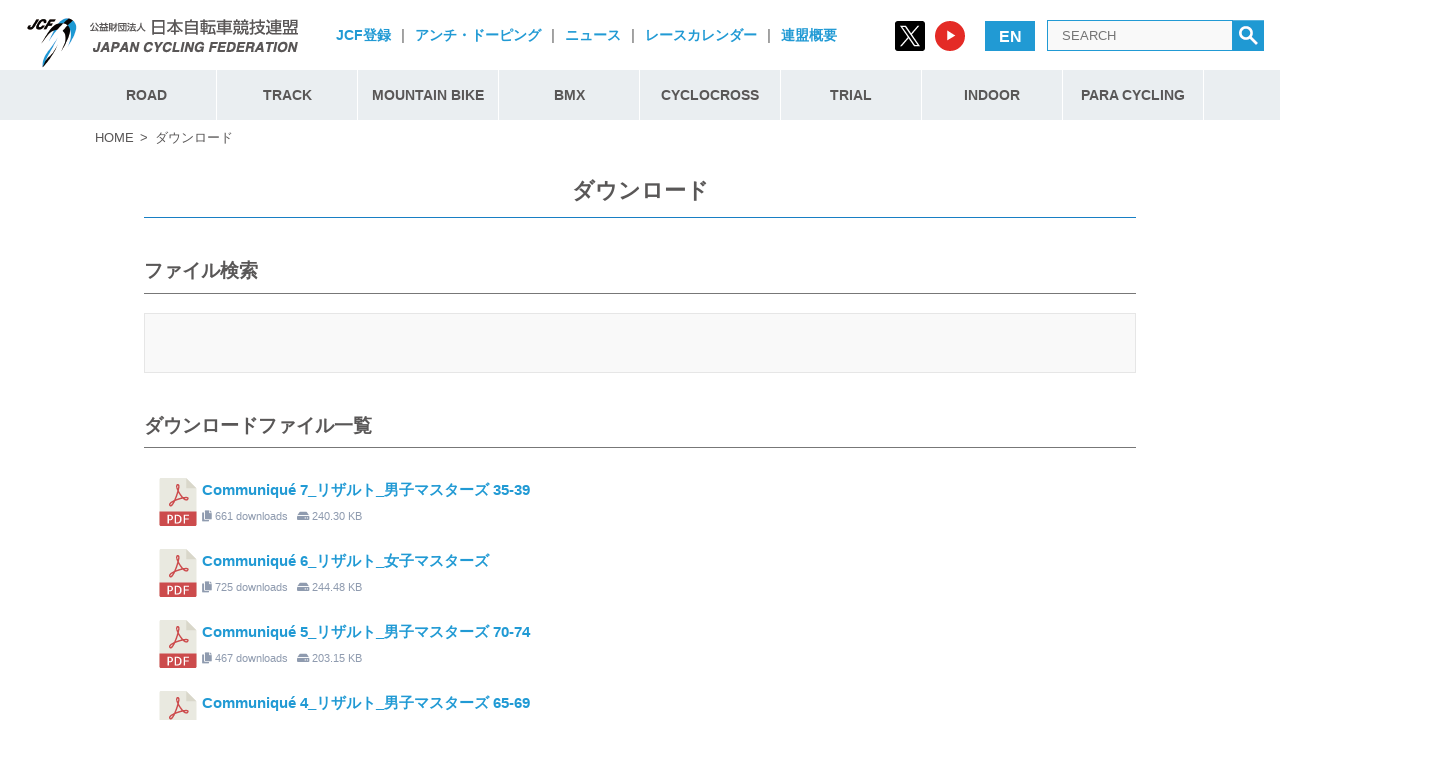

--- FILE ---
content_type: text/html; charset=UTF-8
request_url: https://jcf.or.jp/downloads-2/?did=2846&&cp=3
body_size: 71110
content:
<!DOCTYPE html>
<html lang="ja" dir="ltr">
<head prefix="og: http://ogp.me/ns# fb: http://ogp.me/ns/fb#">
<!--meta-->
<meta http-equiv="X-UA-Compatible" content="IE=edge">
<meta http-equiv="Content-Type" content="text/html; charset=UTF-8">
<meta http-equiv="Content-Style-Type" content="text/css">
<meta name="viewport" content="width=device-width, initial-scale=1.0, minimum-scale=1.0, maximum-scale=1.0, user-scalable=no">
<!-- ここからOGP -->
<meta property="og:type" content="blog">
<meta name="twitter:card" content="summary_large_image">
<meta name="twitter:site" content="@JCF_cycling">
<meta name="twitter:description" content="公益財団法人日本自転車競技連盟（JCF）公式サイト。自転車競技のニュース・大会日程・結果およびイベント情報など最新情報が満載。自転車競技の普及・育成に関する取り組みに関する情報を発信しています。">

<meta property="og:description" content="JAPAN CYCLING FEDERATION">
<meta property="og:title" content="日本自転車競技連盟 WEB SITE">
<meta property="og:url" content="https://jcf.or.jp">
<meta property="og:image" content="https://jcf.or.jp/wp2012/wp-content/uploads/2020/09/jcf_ogp.png">
<meta property="og:site_name" content="日本自転車競技連盟 WEB SITE">
<!-- <meta property="fb:admins" content="管理者ID">
<meta property="fb:app_id" content="アプリID"> -->
<!-- ここまでOGP -->
<!-- <link rel="shortcut icon" href="https://jcf.or.jp/wp2012/wp-content/themes/jcf2018/img/favicon.png"> -->
<!-- <link rel="apple-touch-icon" href="https://jcf.or.jp/wp2012/wp-content/themes/jcf2018/img/mobile.png"> -->
<!--css-->
<link href="https://fonts.googleapis.com/css?family=Libre+Baskerville" rel="stylesheet">
<script src="https://ajax.googleapis.com/ajax/libs/jquery/3.3.1/jquery.min.js"></script>
<link rel="stylesheet" href="https://fonts.googleapis.com/css?family=Montserrat:700">
<link rel="stylesheet" href="https://jcf.or.jp/wp2012/wp-content/themes/jcf2018/css/reset.css?0614">
<link rel="stylesheet" href="https://jcf.or.jp/wp2012/wp-content/themes/jcf2018/css/common.css?0614">
<link rel="stylesheet" href="https://jcf.or.jp/wp2012/wp-content/themes/jcf2018/css/main.css?date=20240710">
<link rel="stylesheet" href="https://use.fontawesome.com/releases/v5.0.8/css/solid.css" integrity="sha384-v2Tw72dyUXeU3y4aM2Y0tBJQkGfplr39mxZqlTBDUZAb9BGoC40+rdFCG0m10lXk" crossorigin="anonymous">
<link rel="stylesheet" href="https://use.fontawesome.com/releases/v5.0.8/css/fontawesome.css" integrity="sha384-q3jl8XQu1OpdLgGFvNRnPdj5VIlCvgsDQTQB6owSOHWlAurxul7f+JpUOVdAiJ5P" crossorigin="anonymous">


<link rel="stylesheet" href="https://jcf.or.jp/wp2012/wp-content/themes/jcf2018/css/animation.css?0829">

<link rel="stylesheet" href="https://jcf.or.jp/wp2012/wp-content/themes/jcf2018/css/content.css?072401">



<script>
var lng = 0

function changeLneBtn(){
  if(lng == 0){
    $(".lng-en").hide()
    $(".lng-jp").show()
    lng = 1
  }else{
    $(".lng-en").show()
    $(".lng-jp").hide()
    lng = 0
  }
}


  $(function() {
    var r = document.cookie.split(';');
    var google_t = null
    r.forEach(function(value) {

        //cookie名と値に分ける
        var content = value.split('=');
        if(content[0] == " googtrans"){
          google_t = content[1]
          lng = 1
        }
    })


    if(google_t){
        $(".lng-jp").show()
    }else{
        $(".lng-en").show()
    }


    $(".nav-main ul li.mainnav_item").mouseover(function(){
        $(this).addClass("visible")
    });
    $(".nav-main ul li.mainnav_item").mouseout(function(){
        $(this).removeClass("visible")
    });

    $(".header_menu-trigger").click(function(){
      $(this).toggleClass("is-open");
      $(".header_mob-nav").toggleClass("is-open");
    });

  })
</script>


<title>ダウンロード | 日本自転車競技連盟 WEB SITE</title>

	<style type="text/css">
		#fancybox-close{right:-15px;top:-15px}
		div#fancybox-content{border-color:#FFFFFF}
		div#fancybox-title{background-color:#FFFFFF}
		div#fancybox-outer{background-color:#FFFFFF}
		div#fancybox-title-inside{color:#333333}
	</style>

	
<!-- All in One SEO Pack 2.5 by Michael Torbert of Semper Fi Web Design[3654,3661] -->
<meta name="description"  content="ファイル検索 ダウンロードファイル一覧" />

<link rel="canonical" href="https://jcf.or.jp/downloads-2/" />
<!-- /all in one seo pack -->
<link rel='dns-prefetch' href='//translate.google.com' />
<link rel='dns-prefetch' href='//s7.addthis.com' />
<link rel='dns-prefetch' href='//s.w.org' />
<link rel='stylesheet' id='contact-form-7-css'  href='https://jcf.or.jp/wp2012/wp-content/plugins/contact-form-7/includes/css/styles.css' type='text/css' media='all' />
<link rel='stylesheet' id='wpdm-font-awesome-css'  href='https://jcf.or.jp/wp2012/wp-content/plugins/download-manager/assets/fontawesome/css/all.css' type='text/css' media='all' />
<link rel='stylesheet' id='wpdm-front-css'  href='https://jcf.or.jp/wp2012/wp-content/plugins/download-manager/assets/css/front.css' type='text/css' media='all' />
<link rel='stylesheet' id='fancybox-css'  href='https://jcf.or.jp/wp2012/wp-content/plugins/fancybox-for-wordpress/fancybox/fancybox.css' type='text/css' media='all' />
<link rel='stylesheet' id='google-language-translator-css'  href='https://jcf.or.jp/wp2012/wp-content/plugins/google-language-translator/css/style.css' type='text/css' media='' />
<link rel='stylesheet' id='wpsm_team_b-font-awesome-front-css'  href='https://jcf.or.jp/wp2012/wp-content/plugins/team-builder-pro/assets/css/font-awesome/css/font-awesome.css' type='text/css' media='all' />
<link rel='stylesheet' id='wpsm_team_pro-font-awesome-front-css'  href='https://jcf.or.jp/wp2012/wp-content/plugins/team-builder-pro/assets/css/font-awesome/css/font-awesome.css' type='text/css' media='all' />
<link rel='stylesheet' id='wpsm_team_pro_carousel-theme-css-css'  href='https://jcf.or.jp/wp2012/wp-content/plugins/team-builder-pro/assets/css/owl.theme.default.css' type='text/css' media='all' />
<link rel='stylesheet' id='wpsm_team_pro_isotope-css-css'  href='https://jcf.or.jp/wp2012/wp-content/plugins/team-builder-pro/assets/css/isotope-style.css' type='text/css' media='all' />
<link rel='stylesheet' id='wp-pagenavi-css'  href='https://jcf.or.jp/wp2012/wp-content/plugins/wp-pagenavi/pagenavi-css.css' type='text/css' media='all' />
<link rel='stylesheet' id='dflip-icons-style-css'  href='https://jcf.or.jp/wp2012/wp-content/plugins/dflip/assets/css/themify-icons.min.css' type='text/css' media='all' />
<link rel='stylesheet' id='dflip-style-css'  href='https://jcf.or.jp/wp2012/wp-content/plugins/dflip/assets/css/dflip.min.css' type='text/css' media='all' />
<link rel='stylesheet' id='tablepress-default-css'  href='https://jcf.or.jp/wp2012/wp-content/plugins/tablepress/css/default.min.css' type='text/css' media='all' />
<link rel='stylesheet' id='addthis_all_pages-css'  href='https://jcf.or.jp/wp2012/wp-content/plugins/addthis/frontend/build/addthis_wordpress_public.min.css' type='text/css' media='all' />
<link rel='stylesheet' id='wp_dlmp_styles-css'  href='https://jcf.or.jp/wp2012/wp-content/plugins/download-monitor/page-addon/styles.css' type='text/css' media='all' />
<script type='text/javascript'>
/* <![CDATA[ */
var wpdm_url = {"home":"https:\/\/jcf.or.jp\/","site":"https:\/\/jcf.or.jp\/wp2012\/","ajax":"https:\/\/jcf.or.jp\/wp2012\/wp-admin\/admin-ajax.php"};
var wpdm_asset = {"spinner":"<i class=\"fas fa-sun fa-spin\"><\/i>"};
/* ]]> */
</script>
<script type='text/javascript' src='https://jcf.or.jp/wp2012/wp-includes/js/jquery/jquery.js'></script>
<script type='text/javascript' src='https://jcf.or.jp/wp2012/wp-includes/js/jquery/jquery-migrate.min.js'></script>
<script type='text/javascript'>
/* <![CDATA[ */
var aurora_heatmap_reporter = {"ajax_url":"https:\/\/jcf.or.jp\/wp2012\/wp-admin\/admin-ajax.php","action":"aurora_heatmap","access":"pc","interval":"10","stacks":"10","reports":"click_pc,click_mobile","debug":"0"};
/* ]]> */
</script>
<script type='text/javascript' src='https://jcf.or.jp/wp2012/wp-content/plugins/aurora-heatmap/js/reporter.js'></script>
<script type='text/javascript' src='https://jcf.or.jp/wp2012/wp-content/plugins/download-manager/assets/js/front.js'></script>
<script type='text/javascript' src='https://jcf.or.jp/wp2012/wp-content/plugins/download-manager/assets/js/chosen.jquery.min.js'></script>
<script type='text/javascript' src='https://jcf.or.jp/wp2012/wp-content/plugins/fancybox-for-wordpress/fancybox/jquery.fancybox.js'></script>
<script type='text/javascript' src='https://jcf.or.jp/wp2012/wp-content/plugins/flowpaper-lite-pdf-flipbook/assets/lity/lity.min.js'></script>
<script type='text/javascript' src='https://jcf.or.jp/wp2012/wp-content/plugins/team-builder-pro/assets/js/owl.carousel.min.js'></script>
<script type='text/javascript' src='https://jcf.or.jp/wp2012/wp-content/plugins/team-builder-pro/assets/js/jquery.isotope.js'></script>
<script type='text/javascript' src='https://jcf.or.jp/wp2012/wp-content/plugins/team-builder-pro/assets/js/jquery.mCustomScrollbar.min.js'></script>
<script type='text/javascript' src='https://jcf.or.jp/wp2012/wp-content/plugins/team-builder-pro/assets/js/jquery.gridder.js'></script>
<link rel='https://api.w.org/' href='https://jcf.or.jp/wp-json/' />
<link rel="alternate" type="application/json+oembed" href="https://jcf.or.jp/wp-json/oembed/1.0/embed?url=https%3A%2F%2Fjcf.or.jp%2Fdownloads-2%2F" />
<link rel="alternate" type="text/xml+oembed" href="https://jcf.or.jp/wp-json/oembed/1.0/embed?url=https%3A%2F%2Fjcf.or.jp%2Fdownloads-2%2F&#038;format=xml" />

        <script>
            var wpdm_site_url = 'https://jcf.or.jp/wp2012/';
            var wpdm_home_url = 'https://jcf.or.jp/';
            var ajax_url = 'https://jcf.or.jp/wp2012/wp-admin/admin-ajax.php';
            var wpdm_ajax_url = 'https://jcf.or.jp/wp2012/wp-admin/admin-ajax.php';
            var wpdm_ajax_popup = '0';
        </script>
        <style>
            .wpdm-download-link.btn.btn-primary.{
                border-radius: 4px;
            }
        </style>


        	<style type='text/css'>
	.download-info .download-button {
		background-image: url(https://jcf.or.jp/wp2012/wp-content/plugins/download-monitor/page-addon/downloadbutton.gif);
	}
	.download-info .more-button {
		background-image: url(https://jcf.or.jp/wp2012/wp-content/plugins/download-monitor/page-addon/morebutton.gif);
	}
	</style>

<!-- Fancybox for WordPress -->
<script type="text/javascript">
jQuery(function(){

jQuery.fn.getTitle = function() { // Copy the title of every IMG tag and add it to its parent A so that fancybox can show titles
	var arr = jQuery("a.fancybox");
	jQuery.each(arr, function() {
		var title = jQuery(this).children("img").attr("title");
		jQuery(this).attr('title',title);
	})
}

// Supported file extensions
var thumbnails = jQuery("a:has(img)").not(".nolightbox").filter( function() { return /\.(jpe?g|png|gif|bmp)$/i.test(jQuery(this).attr('href')) });

thumbnails.addClass("fancybox").getTitle();
jQuery("a.fancybox").fancybox({
	'cyclic': false,
	'autoScale': true,
	'padding': 10,
	'opacity': true,
	'speedIn': 500,
	'speedOut': 500,
	'changeSpeed': 300,
	'overlayShow': true,
	'overlayOpacity': "0.3",
	'overlayColor': "#666666",
	'titleShow': true,
	'titlePosition': 'inside',
	'enableEscapeButton': true,
	'showCloseButton': true,
	'showNavArrows': true,
	'hideOnOverlayClick': true,
	'hideOnContentClick': false,
	'width': 560,
	'height': 340,
	'transitionIn': "fade",
	'transitionOut': "fade",
	'centerOnScroll': true
});


})
</script>
<!-- END Fancybox for WordPress -->
<style type="text/css">p.hello { font-size:12px; color:darkgray; }#google_language_translator, #flags { text-align:left; }#google_language_translator { clear:both; }#flags { width:165px; }#flags a { display:inline-block; margin-right:2px; }#google_language_translator a {display: none !important; }.goog-te-gadget {color:transparent !important;}.goog-te-gadget { font-size:0px !important; }.goog-branding { display:none; }.goog-tooltip {display: none !important;}.goog-tooltip:hover {display: none !important;}.goog-text-highlight {background-color: transparent !important; border: none !important; box-shadow: none !important;}#google_language_translator { display:none; }#google_language_translator select.goog-te-combo { color:#32373c; }.goog-te-banner-frame{visibility:hidden !important;}body { top:0px !important;}#glt-translate-trigger { left:20px; right:auto; }#glt-translate-trigger > span { color:#ffffff; }#glt-translate-trigger { background:#f89406; }.goog-te-gadget .goog-te-combo { width:100%; }</style>      <!-- WP bannerize Custom CSS -->
      <style type="text/css">
				</style>
      <!-- WP bannerize Custom CSS -->
    <style type="text/css">
  #wpadminbar {
    top: auto !important;
    bottom: 0;
  }
  </style><script data-cfasync="false"> var dFlipLocation = "https://jcf.or.jp/wp2012/wp-content/plugins/dflip/assets/"; var dFlipWPGlobal = {"text":{"toggleSound":"Turn on\/off Sound","toggleThumbnails":"Toggle Thumbnails","toggleOutline":"Toggle Outline\/Bookmark","previousPage":"Previous Page","nextPage":"Next Page","toggleFullscreen":"Toggle Fullscreen","zoomIn":"Zoom In","zoomOut":"Zoom Out","toggleHelp":"Toggle Help","singlePageMode":"Single Page Mode","doublePageMode":"Double Page Mode","downloadPDFFile":"Download PDF File","gotoFirstPage":"Goto First Page","gotoLastPage":"Goto Last Page","share":"Share","mailSubject":"I wanted you to see this FlipBook","mailBody":"Check out this site {{url}}","loading":"Loading"},"moreControls":"download,pageMode,startPage,endPage","hideControls":"","scrollWheel":"true","backgroundColor":"#777","backgroundImage":"","height":"100%","paddingLeft":"20","paddingRight":"20","controlsPosition":"bottom","duration":"500","soundEnable":"false","enableDownload":"true","enableAnalytics":"true","webgl":"false","hard":"cover","maxTextureSize":"1800","rangeChunkSize":"524288","zoomRatio":"1.5","stiffness":"3","pageMode":"0","singlePageMode":"0","pageSize":"0","autoPlay":"false","autoPlayDuration":"5000","autoPlayStart":"false","linkTarget":"2","sharePrefix":"flipbook-"};</script><style>.simplemap img{max-width:none !important;padding:0 !important;margin:0 !important;}.staticmap,.staticmap img{max-width:100% !important;height:auto !important;}.simplemap .simplemap-content{display:none;}</style>
<script>var google_map_api_key = "AIzaSyAL4ePEKQTIc9Bscxa_wGO_ryPJufYwIeE";</script>            <style>
                                @import url('https://fonts.googleapis.com/css?family=Rubik:400,500');
                


                .w3eden .fetfont,
                .w3eden .btn,
                .w3eden .btn.wpdm-front h3.title,
                .w3eden .wpdm-social-lock-box .IN-widget a span:last-child,
                .w3eden #xfilelist .panel-heading,
                .w3eden .wpdm-frontend-tabs a,
                .w3eden .alert:before,
                .w3eden .panel .panel-heading,
                .w3eden .discount-msg,
                .w3eden .panel.dashboard-panel h3,
                .w3eden #wpdm-dashboard-sidebar .list-group-item,
                .w3eden #package-description .wp-switch-editor,
                .w3eden .w3eden.author-dashbboard .nav.nav-tabs li a,
                .w3eden .wpdm_cart thead th,
                .w3eden #csp .list-group-item,
                .w3eden .modal-title {
                    font-family: Rubik, -apple-system, BlinkMacSystemFont, "Segoe UI", Roboto, Helvetica, Arial, sans-serif, "Apple Color Emoji", "Segoe UI Emoji", "Segoe UI Symbol";
                    text-transform: uppercase;
                    font-weight: 500;
                }
                .w3eden #csp .list-group-item{
                    text-transform: unset;
                }
            </style>
                    <style>

            :root{
                --color-primary: #4a8eff;
                --color-primary-rgb: 74, 142, 255;
                --color-primary-hover: #4a8eff;
                --color-primary-active: #4a8eff;
                --color-secondary: #6c757d;
                --color-secondary-rgb: 108, 117, 125;
                --color-secondary-hover: #6c757d;
                --color-secondary-active: #6c757d;
                --color-success: #18ce0f;
                --color-success-rgb: 24, 206, 15;
                --color-success-hover: #18ce0f;
                --color-success-active: #18ce0f;
                --color-info: #2CA8FF;
                --color-info-rgb: 44, 168, 255;
                --color-info-hover: #2CA8FF;
                --color-info-active: #2CA8FF;
                --color-warning: #FFB236;
                --color-warning-rgb: 255, 178, 54;
                --color-warning-hover: #FFB236;
                --color-warning-active: #FFB236;
                --color-danger: #ff5062;
                --color-danger-rgb: 255, 80, 98;
                --color-danger-hover: #ff5062;
                --color-danger-active: #ff5062;
                --color-green: #30b570;
                --color-blue: #0073ff;
                --color-purple: #8557D3;
                --color-red: #ff5062;
                --color-muted: rgba(69, 89, 122, 0.6);
                --wpdm-font: Rubik, -apple-system, BlinkMacSystemFont, "Segoe UI", Roboto, Helvetica, Arial, sans-serif, "Apple Color Emoji", "Segoe UI Emoji", "Segoe UI Symbol";
            }
            .wpdm-download-link.btn.btn-primary{
                border-radius: 4px;
            }


        </style>
        </head>
<body ontouchstart="">


  <div class="wrap">


    <header class="header">
      <div class="header-wrap">
        <div class="logo-box">
          <a href="/"><img src="https://jcf.or.jp/wp2012/wp-content/themes/jcf2018/img/common/logo.png" alt="日本自転車競技連盟"/></a>
        </div>

        <div class="sub-menu-box">
          <div class="sub-menu"><a href="https://jcf.or.jp/official/registration/">JCF登録</a></div>
          <div class="sub-menu"><span>|</span></div>
          <div class="sub-menu"><a href="/jcf-action/anti-doping/">アンチ・ドーピング</a></div>
          <div class="sub-menu"><span>|</span></div>
          <div class="sub-menu"><a href="/news/">ニュース</a></div>
          <div class="sub-menu"><span>|</span></div>          
          <div class="sub-menu"><a href="/event/">レースカレンダー</a></div>
          <div class="sub-menu"><span>|</span></div>          
          <div class="sub-menu"><a href="/digest/">連盟概要</a></div>
        </div>



        <div id="search-box">
          <form action="https://jcf.or.jp" method="get" id="search" class="is-pc">
              <ul class="sns-links">
                <li>
                  <a rel="noopener" href="https://twitter.com/JCF_cycling" target="_blank">
                    <img src="https://jcf.or.jp/wp2012/wp-content/themes/jcf2018/img/icon/icon_x.svg" alt="twitter">
                  </a>
                </li>
                <li>
                  <a rel="noopener" href="https://www.youtube.com/@JCF_cycling" target="_blank">
                    <img src="https://jcf.or.jp/wp2012/wp-content/themes/jcf2018/img/icon/icon_youtube.svg" alt="youtube">
                  </a>
                </li>
              </ul>
            <div title="Japanese" class="lng lng-en" id="flags-en" onclick="changeLneBtn()"><a class="notranslate flag en English" data-lang="English">EN</a></div>
            <div title="Japanese" class="lng lng-jp" id=":1.restore" onclick="changeLneBtn()"><a class="notranslate flag ja Japanese" data-lang="Japanese">JP</a></div>
            <div class="search">
              <input type="text" placeholder="SEARCH" name="s" value="" />
              <a href="javascript:void()" onClick="$('#search').submit()"><img src="https://jcf.or.jp/wp2012/wp-content/themes/jcf2018/img/common/search.png"></a>
            </div>


    			</form>
        </div>
        <div class="header_menu-trigger is-mob">
          <span></span>
          <span></span>
          <span></span>
        </div>
      </div>
    </header>
    <nav class="is-pc">
      <div class="nav-wrap is-pc">

      <div class="nav-main">
        <ul >
          <li val="road" id="menu-road" class="mainnav_item">
            <a href="/road/index">ROAD</a>
            <div class="nav-sub" val="road"  id="submenu-road">
              <ul >
                <li><a href="/road/news">NEWS</a></li>
                <li><a href="/road/event">CALENDAR</a></li>
                <li><a href="/road/player">強化指定選手</a></li>
                <li><a href="/road/rule">競技規則一覧</a></li>
              </ul>
            </div>
          <li val="track" id="menu-track" class="mainnav_item">
            <a href="/track/index">TRACK</a>
            <div class="nav-sub " val="track" id="submenu-track">
              <ul >
                <li><a href="/track/news">NEWS</a></li>
                <li><a href="/track/event">CALENDAR</a></li>
                <li><a href="/track/player">強化指定選手</a></li>
                <li><a href="/track/rule">競技規則一覧</a></li>
                <li><a href="/track/record">日本記録・世界記録</a></li>
              </ul>
            </div>
          </li>
          <li val="mb" id="menu-mtb"  class="mainnav_item">
            <a href="/mtb/index">MOUNTAIN BIKE</a>
            <div class="nav-sub mtb" val="mtb" id="submenu-mtb">
              <ul >
                <li><a href="/mtb/news">NEWS</a></li>
                <li><a href="/mtb/event">CALENDAR</a></li>
                <li><a href="/mtb/player">強化指定選手</a></li>
                <li><a href="/mtb/rule">競技規則一覧</a></li>
              </ul>
            </div>
          </li>

          <li val="bmx" id="menu-bmx"  class="mainnav_item">
            <a href="/bmx/index">BMX</a>
            <div class="nav-sub bmx" val="bmx" id="submenu-bmx">
              <ul >
                <li><a href="/bmx/news">NEWS</a></li>
                <li><a href="/bmx/event">CALENDAR</a></li>
                <li><a href="/bmx/player">強化指定選手</a></li>
                <li><a href="/bmx/rule">競技規則一覧</a></li>
              </ul>
            </div>
          </li>
          <li val="cyclocross" id="menu-cyclocross"  class="mainnav_item">
            <a href="/cyclocross/index">CYCLOCROSS</a>
            <div class="nav-sub "  val="cyclocross" id="submenu-cyclocross">
              <ul >
                <li><a href="/cyclocross/news">NEWS</a></li>
                <li><a href="/cyclocross/event">CALENDAR</a></li>
                <li><a href="/cyclocross/player">強化指定選手</a></li>
                <li><a href="/cyclocross/rule">競技規則一覧</a></li>
              </ul>
            </div>
          </li>
          <li val="trial" id="menu-trial" class="mainnav_item">
            <a href="/trial/index">TRIAL</a>
            <div class="nav-sub trial" val="trial"  id="submenu-trial">
              <ul >
                <li><a href="/trial/news">NEWS</a></li>
                <li><a href="/trial/event">CALENDAR</a></li>
                <li><a href="/trial/player">強化指定選手</a></li>
                <li><a href="/trial/rule">競技規則一覧</a></li>
              </ul>
            </div>
          </li>
          <li val="indoor" id="menu-indoor" class="mainnav_item">
            <a href="/indoor/index">INDOOR</a>
            <div class="nav-sub indoor" val="indoor" id="submenu-indoor">
              <ul >
                <li><a href="/indoor/news">NEWS</a></li>
                <li><a href="/indoor/event">CALENDAR</a></li>
                <li><a href="/indoor/player">強化指定選手</a></li>
                <li><a href="/indoor/rule">競技規則一覧</a></li>
              </ul>
            </div>
          </li>
          <li val="para" id="menu-para" class="mainnav_item">
            <a href="/para/index">PARA CYCLING</a>
            <div class="nav-sub para" val="para"  id="submenu-para">
              <ul >
                <li><a href="/para/news">NEWS</a></li>
                <li><a href="/para/event">CALENDAR</a></li>
                <li><a href="/para/player">強化指定選手</a></li>
                <li><a href="/para/rule">競技規則一覧</a></li>
              </ul>
            </div>
          </li>
          <!--
          <li val="jcf"><a href="road/">JCF</a>
            <div class="nav-sub jcf " id="submenu-jcf">
              <ul >
                <li><a href="/jcf-action">連盟の取り組み</a></li>
                <li><a href="/official">公認</a></li>
                <li><a href="/digest">連盟概要</a></li>
              </ul>
            </div>
          </li>-->

        </ul>
      </div>

    </div>
    </nav>
    <ul class="header_mob-nav is-mob">
          <li val="road" id="menu-road" class="mainnav_item">
            <a class="accordion-trigger">ROAD</a>
            <div class="nav-sub" val="road"  id="submenu-road">
              <ul >
                <li><a href="/road/index/">トップ</a></li>
                <li><a href="/road/news">NEWS</a></li>
                <li><a href="/road/event">CALENDAR</a></li>
                <li><a href="/road/player">強化指定選手</a></li>
                <li><a href="/road/rule">競技規則一覧</a></li>
              </ul>
            </div>
          <li val="track" id="menu-track" class="mainnav_item">
            <a class="accordion-trigger">TRACK</a>
            <div class="nav-sub " val="track" id="submenu-track">
              <ul >
                <li><a href="/track/index/">トップ</a></li>
                <li><a href="/track/news">NEWS</a></li>
                <li><a href="/track/event">CALENDAR</a></li>
                <li><a href="/track/player">強化指定選手</a></li>
                <li><a href="/track/rule">競技規則一覧</a></li>
                <li><a href="/track/record">日本記録・世界記録</a></li>
              </ul>
            </div>
          </li>
          <li val="mb" id="menu-mtb"  class="mainnav_item">
            <a class="accordion-trigger">MOUNTAIN BIKE</a>
            <div class="nav-sub mtb" val="mtb" id="submenu-mtb">
              <ul >
                <li><a href="/mtb/index/">トップ</a></li>
                <li><a href="/mtb/news">NEWS</a></li>
                <li><a href="/mtb/event">CALENDAR</a></li>
                <li><a href="/mtb/player">強化指定選手</a></li>
                <li><a href="/mtb/rule">競技規則一覧</a></li>
              </ul>
            </div>
          </li>

          <li val="bmx" id="menu-bmx"  class="mainnav_item">
            <a class="accordion-trigger">BMX</a>
            <div class="nav-sub bmx" val="bmx" id="submenu-bmx">
              <ul >
                <li><a href="/bmx/index/">トップ</a></li>
                <li><a href="/bmx/news">NEWS</a></li>
                <li><a href="/bmx/event">CALENDAR</a></li>
                <li><a href="/bmx/player">強化指定選手</a></li>
                <li><a href="/bmx/rule">競技規則一覧</a></li>
              </ul>
            </div>
          </li>
          <li val="cyclocross" id="menu-cyclocross"  class="mainnav_item">
            <a class="accordion-trigger">CYCLOCROSS</a>
            <div class="nav-sub "  val="cyclocross" id="submenu-cyclocross">
              <ul >
                <li><a href="/cyclocross/index/">トップ</a></li>
                <li><a href="/cyclocross/news">NEWS</a></li>
                <li><a href="/cyclocross/event">CALENDAR</a></li>
                <li><a href="/cyclocross/player">強化指定選手</a></li>
                <li><a href="/cyclocross/rule">競技規則一覧</a></li>
              </ul>
            </div>
          </li>
          <li val="trial" id="menu-trial" class="mainnav_item">
            <a class="accordion-trigger">TRIAL</a>
            <div class="nav-sub trial" val="trial"  id="submenu-trial">
              <ul >
                <li><a href="/trial/index/">トップ</a></li>
                <li><a href="/trial/news">NEWS</a></li>
                <li><a href="/trial/event">CALENDAR</a></li>
                <li><a href="/trial/player">強化指定選手</a></li>
                <li><a href="/trial/rule">競技規則一覧</a></li>
              </ul>
            </div>
          </li>
          <li val="indoor" id="menu-indoor" class="mainnav_item">
            <a class="accordion-trigger">INDOOR</a>
            <div class="nav-sub indoor" val="indoor" id="submenu-indoor">
              <ul >
                <li><a href="/indoor/index/">トップ</a></li>
                <li><a href="/indoor/news">NEWS</a></li>
                <li><a href="/indoor/event">CALENDAR</a></li>
                <li><a href="/indoor/player">強化指定選手</a></li>
                <li><a href="/indoor/rule">競技規則一覧</a></li>
              </ul>
            </div>
          </li>
          <li val="para" id="menu-para" class="mainnav_item">
            <a class="accordion-trigger">PARA CYCLING</a>
            <div class="nav-sub para" val="para"  id="submenu-para">
              <ul >
                <li><a href="/para/index/">トップ</a></li>
                <li><a href="/para/news">NEWS</a></li>
                <li><a href="/para/event">CALENDAR</a></li>
                <li><a href="/para/player">強化指定選手</a></li>
                <li><a href="/para/rule">競技規則一覧</a></li>
              </ul>
            </div>
          </li>

    <ul class="other-menu">
      <li>
                  <div class="sub-menu"><a href="https://jcf.or.jp/official/registration/">JCF登録</a></div>
          <div class="sub-menu"><a href="/jcf-action/anti-doping/">アンチ・ドーピング</a></div>
          <div class="sub-menu"><a href="/news/">ニュース</a></div>
          <div class="sub-menu"><a href="/event/">レースカレンダー</a></div>
          <div class="sub-menu"><a href="/digest/">連盟概要</a></div>

      </li>
    <li>
    <div title="Japanese" class="lng lng-en" id="flags-en" onclick="changeLneBtn()"><a class="notranslate flag en English" data-lang="English">EN</a></div>
          <div title="Japanese" class="lng lng-jp" id=":1.restore" onclick="changeLneBtn()"><a class="notranslate flag ja Japanese" data-lang="Japanese">JP</a></div>
    </li>
      <li><div class="search">
            <input type="text" placeholder="SEARCH" name="s" value="" />
            <a href="javascript:void()" onClick="$('#search').submit()"><img src="https://jcf.or.jp/wp2012/wp-content/themes/jcf2018/img/common/search.png"></a>
          </div>
        </li>
        <li>
              <ul class="sns-links">
                <li>
                  <a rel="noopener" href="https://twitter.com/JCF_cycling" target="_blank">
                    <img src="https://jcf.or.jp/wp2012/wp-content/themes/jcf2018/img/icon/icon_x.svg" alt="twitter">
                  </a>
                </li>
                <li>
                  <a rel="noopener" href="https://www.youtube.com/@JCF_cycling" target="_blank">
                    <img src="https://jcf.or.jp/wp2012/wp-content/themes/jcf2018/img/icon/icon_youtube.svg" alt="youtube">
                  </a>
                </li>
              </ul>
      </li>

    </ul>

      </ul>

      <script>
  // JavaScriptコード
  var accordionTriggers = document.querySelectorAll('.accordion-trigger');
  accordionTriggers.forEach(function(trigger) {
    trigger.addEventListener('click', function() {
      var submenu = this.nextElementSibling;
      submenu.classList.toggle('active');
      this.classList.toggle('active');
    });
  });
</script>
<style>
  /* CSSコード */
  .nav-sub {
    display: none;
  }
  .nav-sub.active {
    display: block;
  }
</style>

<!--▼ヘッダー▼-->

<!--△ヘッダー△-->

<!--▼メイン▼-->

<main class="standard-page">

<div class="bread-wrap">
<section class="bread">
  <ul>
    <li><a href="/">HOME</a></li>
        <li>ダウンロード</li>
  </ul>
</section>
</div>

<section class="full-wide page-conent-single">

  <div class="page-top-title-box">
        <h1>ダウンロード</h1>
  </div>
  <!-- Created with a shortcode from an AddThis plugin --><div class="addthis_inline_share_toolbox_i965 addthis_tool"></div><!-- End of short code snippet -->
  <div class="page-single-content">
    <div class="at-above-post-page addthis_tool" data-url="https://jcf.or.jp/downloads-2/"></div><h2>ファイル検索</h2>
<div class='w3eden'><form style='margin-bottom: 20px'><div class='input-group input-group-lg'><div class='input-group-addon no-radius'><i class='fa fa-search'></i></div><input type='text' name='q' value='' class='form-control input-lg no-radius' /></div></form><div class='container-fluid'><div class='row'></div></div>
<h2>ダウンロードファイル一覧</h2>
<p><div class='w3eden'><div class='row'><div class='col-md-3 col-sm-6 col-xs-12'><!-- WPDM Link Template: Default Template -->


<div class="wpdm-link-template link-template-default thumbnail" style="display: grid;">

    <a href="https://jcf.or.jp/download/communique-7_%e3%83%aa%e3%82%b6%e3%83%ab%e3%83%88_%e7%94%b7%e5%ad%90%e3%83%9e%e3%82%b9%e3%82%bf%e3%83%bc%e3%82%ba-35-39/?wpdmdl=82042&refresh=697b793f2b6291769699647"><div class="media" style="display: flex;">
        <div class="pull-left"><img class="wpdm_icon" alt="Icon" src="https://jcf.or.jp/wp2012/wp-content/plugins/download-manager/assets/file-type-icons/pdf.svg" onError='this.src="https://jcf.or.jp/wp2012/wp-content/plugins/download-manager/assets/file-type-icons/unknown.svg";' /></div>
        <div class="media-body"><h3 class="package-title">Communiqué 7_リザルト_男子マスターズ 35-39</h3></a>
            <small class="text-muted"><i class="fas fa-copy"></i> 661 downloads &nbsp; <i class="fas fa-hdd"></i> 240.30 KB</small>
        </div>
    </div>

</div>
<div style="clear: both"></div>
</div><div class='col-md-3 col-sm-6 col-xs-12'><!-- WPDM Link Template: Default Template -->


<div class="wpdm-link-template link-template-default thumbnail" style="display: grid;">

    <a href="https://jcf.or.jp/download/communique-6_wm/?wpdmdl=82041&refresh=697b793f2c2bd1769699647"><div class="media" style="display: flex;">
        <div class="pull-left"><img class="wpdm_icon" alt="Icon" src="https://jcf.or.jp/wp2012/wp-content/plugins/download-manager/assets/file-type-icons/pdf.svg" onError='this.src="https://jcf.or.jp/wp2012/wp-content/plugins/download-manager/assets/file-type-icons/unknown.svg";' /></div>
        <div class="media-body"><h3 class="package-title">Communiqué 6_リザルト_女子マスターズ</h3></a>
            <small class="text-muted"><i class="fas fa-copy"></i> 725 downloads &nbsp; <i class="fas fa-hdd"></i> 244.48 KB</small>
        </div>
    </div>

</div>
<div style="clear: both"></div>
</div><div class='col-md-3 col-sm-6 col-xs-12'><!-- WPDM Link Template: Default Template -->


<div class="wpdm-link-template link-template-default thumbnail" style="display: grid;">

    <a href="https://jcf.or.jp/download/communique-5_mm70-74/?wpdmdl=82040&refresh=697b793f2cd2c1769699647"><div class="media" style="display: flex;">
        <div class="pull-left"><img class="wpdm_icon" alt="Icon" src="https://jcf.or.jp/wp2012/wp-content/plugins/download-manager/assets/file-type-icons/pdf.svg" onError='this.src="https://jcf.or.jp/wp2012/wp-content/plugins/download-manager/assets/file-type-icons/unknown.svg";' /></div>
        <div class="media-body"><h3 class="package-title">Communiqué 5_リザルト_男子マスターズ 70-74</h3></a>
            <small class="text-muted"><i class="fas fa-copy"></i> 467 downloads &nbsp; <i class="fas fa-hdd"></i> 203.15 KB</small>
        </div>
    </div>

</div>
<div style="clear: both"></div>
</div><div class='col-md-3 col-sm-6 col-xs-12'><!-- WPDM Link Template: Default Template -->


<div class="wpdm-link-template link-template-default thumbnail" style="display: grid;">

    <a href="https://jcf.or.jp/download/communique-4_mm65-69/?wpdmdl=82039&refresh=697b793f2d82d1769699647"><div class="media" style="display: flex;">
        <div class="pull-left"><img class="wpdm_icon" alt="Icon" src="https://jcf.or.jp/wp2012/wp-content/plugins/download-manager/assets/file-type-icons/pdf.svg" onError='this.src="https://jcf.or.jp/wp2012/wp-content/plugins/download-manager/assets/file-type-icons/unknown.svg";' /></div>
        <div class="media-body"><h3 class="package-title">Communiqué 4_リザルト_男子マスターズ 65-69</h3></a>
            <small class="text-muted"><i class="fas fa-copy"></i> 503 downloads &nbsp; <i class="fas fa-hdd"></i> 233.23 KB</small>
        </div>
    </div>

</div>
<div style="clear: both"></div>
</div><div class='col-md-3 col-sm-6 col-xs-12'><!-- WPDM Link Template: Default Template -->


<div class="wpdm-link-template link-template-default thumbnail" style="display: grid;">

    <a href="https://jcf.or.jp/download/communique-3_mm60-64/?wpdmdl=82038&refresh=697b793f2e1bf1769699647"><div class="media" style="display: flex;">
        <div class="pull-left"><img class="wpdm_icon" alt="Icon" src="https://jcf.or.jp/wp2012/wp-content/plugins/download-manager/assets/file-type-icons/pdf.svg" onError='this.src="https://jcf.or.jp/wp2012/wp-content/plugins/download-manager/assets/file-type-icons/unknown.svg";' /></div>
        <div class="media-body"><h3 class="package-title">Communiqué 3_リザルト_男子マスターズ 60-64</h3></a>
            <small class="text-muted"><i class="fas fa-copy"></i> 682 downloads &nbsp; <i class="fas fa-hdd"></i> 259.74 KB</small>
        </div>
    </div>

</div>
<div style="clear: both"></div>
</div><div class='col-md-3 col-sm-6 col-xs-12'><!-- WPDM Link Template: Default Template -->


<div class="wpdm-link-template link-template-default thumbnail" style="display: grid;">

    <a href="https://jcf.or.jp/download/communique-2_%e3%82%b9%e3%82%bf%e3%83%bc%e3%83%88%e3%83%aa%e3%82%b9%e3%83%88/?wpdmdl=82036&refresh=697b793f2eb601769699647"><div class="media" style="display: flex;">
        <div class="pull-left"><img class="wpdm_icon" alt="Icon" src="https://jcf.or.jp/wp2012/wp-content/plugins/download-manager/assets/file-type-icons/pdf.svg" onError='this.src="https://jcf.or.jp/wp2012/wp-content/plugins/download-manager/assets/file-type-icons/unknown.svg";' /></div>
        <div class="media-body"><h3 class="package-title">Communiqué 2_スタートリスト_Day 1</h3></a>
            <small class="text-muted"><i class="fas fa-copy"></i> 490 downloads &nbsp; <i class="fas fa-hdd"></i> 245.51 KB</small>
        </div>
    </div>

</div>
<div style="clear: both"></div>
</div><div class='col-md-3 col-sm-6 col-xs-12'><!-- WPDM Link Template: Default Template -->


<div class="wpdm-link-template link-template-default thumbnail" style="display: grid;">

    <a href="https://jcf.or.jp/download/%e6%94%b9%e8%a8%82%e7%ae%87%e6%89%802-roa-20261019-e-amendments_on_19-10-26/?wpdmdl=82034&refresh=697b793f2f6dd1769699647"><div class="media" style="display: flex;">
        <div class="pull-left"><img class="wpdm_icon" alt="Icon" src="https://jcf.or.jp/wp2012/wp-content/plugins/download-manager/assets/file-type-icons/pdf.svg" onError='this.src="https://jcf.or.jp/wp2012/wp-content/plugins/download-manager/assets/file-type-icons/unknown.svg";' /></div>
        <div class="media-body"><h3 class="package-title">改訂箇所2-ROA-20261019-E-amendments_on_19.10.26</h3></a>
            <small class="text-muted"><i class="fas fa-copy"></i> 344 downloads &nbsp; <i class="fas fa-hdd"></i> 151.80 KB</small>
        </div>
    </div>

</div>
<div style="clear: both"></div>
</div><div class='col-md-3 col-sm-6 col-xs-12'><!-- WPDM Link Template: Default Template -->


<div class="wpdm-link-template link-template-default thumbnail" style="display: grid;">

    <a href="https://jcf.or.jp/download/%e6%94%b9%e8%a8%82%e7%ae%87%e6%89%802-roa-20260101-e-amendments_on_01-01-26/?wpdmdl=82033&refresh=697b793f301c21769699647"><div class="media" style="display: flex;">
        <div class="pull-left"><img class="wpdm_icon" alt="Icon" src="https://jcf.or.jp/wp2012/wp-content/plugins/download-manager/assets/file-type-icons/pdf.svg" onError='this.src="https://jcf.or.jp/wp2012/wp-content/plugins/download-manager/assets/file-type-icons/unknown.svg";' /></div>
        <div class="media-body"><h3 class="package-title">改訂箇所2-ROA-20260101-E-amendments_on_01.01.26</h3></a>
            <small class="text-muted"><i class="fas fa-copy"></i> 401 downloads &nbsp; <i class="fas fa-hdd"></i> 651.89 KB</small>
        </div>
    </div>

</div>
<div style="clear: both"></div>
</div><div class='col-md-3 col-sm-6 col-xs-12'><!-- WPDM Link Template: Default Template -->


<div class="wpdm-link-template link-template-default thumbnail" style="display: grid;">

    <a href="https://jcf.or.jp/download/%e6%94%b9%e8%a8%82%e7%ae%87%e6%89%802_roa-20251101-e-amendments_on_1-11-25/?wpdmdl=82032&refresh=697b793f30e271769699647"><div class="media" style="display: flex;">
        <div class="pull-left"><img class="wpdm_icon" alt="Icon" src="https://jcf.or.jp/wp2012/wp-content/plugins/download-manager/assets/file-type-icons/pdf.svg" onError='this.src="https://jcf.or.jp/wp2012/wp-content/plugins/download-manager/assets/file-type-icons/unknown.svg";' /></div>
        <div class="media-body"><h3 class="package-title">改訂箇所2_ROA-20251101-E-amendments_on_1.11.25</h3></a>
            <small class="text-muted"><i class="fas fa-copy"></i> 572 downloads &nbsp; <i class="fas fa-hdd"></i> 902.62 KB</small>
        </div>
    </div>

</div>
<div style="clear: both"></div>
</div><div class='col-md-3 col-sm-6 col-xs-12'><!-- WPDM Link Template: Default Template -->


<div class="wpdm-link-template link-template-default thumbnail" style="display: grid;">

    <a href="https://jcf.or.jp/download/communique-1_%e7%ab%b6%e6%8a%80%e5%bd%b9%e5%93%a1/?wpdmdl=82021&refresh=697b793f31c7f1769699647"><div class="media" style="display: flex;">
        <div class="pull-left"><img class="wpdm_icon" alt="Icon" src="https://jcf.or.jp/wp2012/wp-content/plugins/download-manager/assets/file-type-icons/pdf.svg" onError='this.src="https://jcf.or.jp/wp2012/wp-content/plugins/download-manager/assets/file-type-icons/unknown.svg";' /></div>
        <div class="media-body"><h3 class="package-title">Communiqué 1_競技役員</h3></a>
            <small class="text-muted"><i class="fas fa-copy"></i> 589 downloads &nbsp; <i class="fas fa-hdd"></i> 663.31 KB</small>
        </div>
    </div>

</div>
<div style="clear: both"></div>
</div><div class='col-md-3 col-sm-6 col-xs-12'><!-- WPDM Link Template: Default Template -->


<div class="wpdm-link-template link-template-default thumbnail" style="display: grid;">

    <a href="https://jcf.or.jp/download/%ef%bd%92%ef%bc%97%e5%b9%b4%e5%ba%a6%ef%bd%8a%ef%bd%83%ef%bd%86%e5%85%ac%e8%aa%8d%e5%af%a9%e5%88%a4%e5%93%a1_%e3%82%a2%e3%83%83%e3%83%97%e3%83%87%e3%83%bc%e3%83%88%e8%ac%9b%e7%bf%92%e4%bc%9a%e5%ae%9f/?wpdmdl=82015&refresh=697b793f326771769699647"><div class="media" style="display: flex;">
        <div class="pull-left"><img class="wpdm_icon" alt="Icon" src="https://jcf.or.jp/wp2012/wp-content/plugins/download-manager/assets/file-type-icons/pdf.svg" onError='this.src="https://jcf.or.jp/wp2012/wp-content/plugins/download-manager/assets/file-type-icons/unknown.svg";' /></div>
        <div class="media-body"><h3 class="package-title">Ｒ７年度ＪＣＦ公認審判員_アップデート講習会実施要項20251210</h3></a>
            <small class="text-muted"><i class="fas fa-copy"></i> 2505 downloads &nbsp; <i class="fas fa-hdd"></i> 319.64 KB</small>
        </div>
    </div>

</div>
<div style="clear: both"></div>
</div><div class='col-md-3 col-sm-6 col-xs-12'><!-- WPDM Link Template: Default Template -->


<div class="wpdm-link-template link-template-default thumbnail" style="display: grid;">

    <a href="https://jcf.or.jp/download/%e3%83%89%e3%83%bc%e3%83%94%e3%83%b3%e3%82%b0%e6%a4%9c%e6%9f%bb%e3%81%ab%e3%81%a4%e3%81%84%e3%81%a6/?wpdmdl=82009&refresh=697b793f330c41769699647"><div class="media" style="display: flex;">
        <div class="pull-left"><img class="wpdm_icon" alt="Icon" src="https://jcf.or.jp/wp2012/wp-content/plugins/download-manager/assets/file-type-icons/pdf.svg" onError='this.src="https://jcf.or.jp/wp2012/wp-content/plugins/download-manager/assets/file-type-icons/unknown.svg";' /></div>
        <div class="media-body"><h3 class="package-title">ドーピング検査について</h3></a>
            <small class="text-muted"><i class="fas fa-copy"></i> 670 downloads &nbsp; <i class="fas fa-hdd"></i> 271.01 KB</small>
        </div>
    </div>

</div>
<div style="clear: both"></div>
</div><div class='col-md-3 col-sm-6 col-xs-12'><!-- WPDM Link Template: Default Template -->


<div class="wpdm-link-template link-template-default thumbnail" style="display: grid;">

    <a href="https://jcf.or.jp/download/%e3%80%90%e6%8b%9b%e9%9b%86%e9%a0%86%e3%82%a8%e3%83%b3%e3%83%88%e3%83%aa%e3%83%bc%e3%83%aa%e3%82%b9%e3%83%88%e3%80%91%e7%ac%ac31%e5%9b%9e-%e5%85%a8%e6%97%a5%e6%9c%ac%e8%87%aa%e8%bb%a2%e8%bb%8a/?wpdmdl=82008&refresh=697b793f33ab61769699647"><div class="media" style="display: flex;">
        <div class="pull-left"><img class="wpdm_icon" alt="Icon" src="https://jcf.or.jp/wp2012/wp-content/plugins/download-manager/assets/file-type-icons/pdf.svg" onError='this.src="https://jcf.or.jp/wp2012/wp-content/plugins/download-manager/assets/file-type-icons/unknown.svg";' /></div>
        <div class="media-body"><h3 class="package-title">【招集順エントリーリスト】第31回 全日本自転車競技選手権大会 シクロクロス</h3></a>
            <small class="text-muted"><i class="fas fa-copy"></i> 5550 downloads &nbsp; <i class="fas fa-hdd"></i> 1.52 MB</small>
        </div>
    </div>

</div>
<div style="clear: both"></div>
</div><div class='col-md-3 col-sm-6 col-xs-12'><!-- WPDM Link Template: Default Template -->


<div class="wpdm-link-template link-template-default thumbnail" style="display: grid;">

    <a href="https://jcf.or.jp/download/%e9%96%8b%e5%82%ac%e5%bf%9c%e5%8b%9f%e7%94%b3%e8%ab%8b%e6%9b%b8%ef%bc%882027%e5%b9%b4%e5%ba%a6%e4%bb%a5%e9%99%8d%ef%bc%89/?wpdmdl=81958&refresh=697b793f346431769699647"><div class="media" style="display: flex;">
        <div class="pull-left"><img class="wpdm_icon" alt="Icon" src="https://jcf.or.jp/wp2012/wp-content/plugins/download-manager/assets/file-type-icons/xlsx.svg" onError='this.src="https://jcf.or.jp/wp2012/wp-content/plugins/download-manager/assets/file-type-icons/unknown.svg";' /></div>
        <div class="media-body"><h3 class="package-title">開催応募申請書（2027年度以降）</h3></a>
            <small class="text-muted"><i class="fas fa-copy"></i> 349 downloads &nbsp; <i class="fas fa-hdd"></i> 479.37 KB</small>
        </div>
    </div>

</div>
<div style="clear: both"></div>
</div><div class='col-md-3 col-sm-6 col-xs-12'><!-- WPDM Link Template: Default Template -->


<div class="wpdm-link-template link-template-default thumbnail" style="display: grid;">

    <a href="https://jcf.or.jp/download/%e9%96%8b%e5%82%ac%e5%9c%b0%e5%8b%9f%e9%9b%86%e8%a6%81%e9%a0%85%ef%bc%882027%e5%b9%b4%e5%ba%a6%e4%bb%a5%e9%99%8d%ef%bc%89/?wpdmdl=81957&refresh=697b793f3503c1769699647"><div class="media" style="display: flex;">
        <div class="pull-left"><img class="wpdm_icon" alt="Icon" src="https://jcf.or.jp/wp2012/wp-content/plugins/download-manager/assets/file-type-icons/pdf.svg" onError='this.src="https://jcf.or.jp/wp2012/wp-content/plugins/download-manager/assets/file-type-icons/unknown.svg";' /></div>
        <div class="media-body"><h3 class="package-title">開催地募集要項（2027年度以降）</h3></a>
            <small class="text-muted"><i class="fas fa-copy"></i> 398 downloads &nbsp; <i class="fas fa-hdd"></i> 286.42 KB</small>
        </div>
    </div>

</div>
<div style="clear: both"></div>
</div><div class='col-md-3 col-sm-6 col-xs-12'><!-- WPDM Link Template: Default Template -->


<div class="wpdm-link-template link-template-default thumbnail" style="display: grid;">

    <a href="https://jcf.or.jp/download/%e3%80%90%e3%82%a8%e3%83%b3%e3%83%88%e3%83%aa%e3%83%bc%e5%8f%97%e4%bb%98%e3%83%aa%e3%82%b9%e3%83%88%e3%80%91%e7%ac%ac31%e5%9b%9e-%e5%85%a8%e6%97%a5%e6%9c%ac%e8%87%aa%e8%bb%a2%e8%bb%8a%e7%ab%b6/?wpdmdl=81941&refresh=697b793f35a591769699647"><div class="media" style="display: flex;">
        <div class="pull-left"><img class="wpdm_icon" alt="Icon" src="https://jcf.or.jp/wp2012/wp-content/plugins/download-manager/assets/file-type-icons/pdf.svg" onError='this.src="https://jcf.or.jp/wp2012/wp-content/plugins/download-manager/assets/file-type-icons/unknown.svg";' /></div>
        <div class="media-body"><h3 class="package-title">【エントリー受付リスト】第31回 全日本自転車競技選手権大会 シクロクロス</h3></a>
            <small class="text-muted"><i class="fas fa-copy"></i> 5625 downloads &nbsp; <i class="fas fa-hdd"></i> 1.57 MB</small>
        </div>
    </div>

</div>
<div style="clear: both"></div>
</div><div class='col-md-3 col-sm-6 col-xs-12'><!-- WPDM Link Template: Default Template -->


<div class="wpdm-link-template link-template-default thumbnail" style="display: grid;">

    <a href="https://jcf.or.jp/download/%ef%bc%93%e7%b4%9a%e5%af%a9%e5%88%a4%e8%ac%9b%e7%bf%92%e4%bc%9a-%e6%a1%88%e5%86%85/?wpdmdl=81930&refresh=697b793f364ce1769699647"><div class="media" style="display: flex;">
        <div class="pull-left"><img class="wpdm_icon" alt="Icon" src="https://jcf.or.jp/wp2012/wp-content/plugins/download-manager/assets/file-type-icons/pdf.svg" onError='this.src="https://jcf.or.jp/wp2012/wp-content/plugins/download-manager/assets/file-type-icons/unknown.svg";' /></div>
        <div class="media-body"><h3 class="package-title">３級審判講習会 案内</h3></a>
            <small class="text-muted"><i class="fas fa-copy"></i> 547 downloads &nbsp; <i class="fas fa-hdd"></i> 230.49 KB</small>
        </div>
    </div>

</div>
<div style="clear: both"></div>
</div><div class='col-md-3 col-sm-6 col-xs-12'><!-- WPDM Link Template: Default Template -->


<div class="wpdm-link-template link-template-default thumbnail" style="display: grid;">

    <a href="https://jcf.or.jp/download/2025%e5%b9%b4%e5%ba%a6%ef%bc%93%e7%b4%9a%e5%af%a9%e5%88%a4%e5%93%a1%e8%ac%9b%e7%bf%92%e4%bc%9a%ef%bc%88%e3%83%ad%e3%83%bc%e3%83%88%e3%82%99bmx%ef%bc%89%e8%a6%81%e9%a0%85ver20251122/?wpdmdl=81929&refresh=697b793f36f2e1769699647"><div class="media" style="display: flex;">
        <div class="pull-left"><img class="wpdm_icon" alt="Icon" src="https://jcf.or.jp/wp2012/wp-content/plugins/download-manager/assets/file-type-icons/pdf.svg" onError='this.src="https://jcf.or.jp/wp2012/wp-content/plugins/download-manager/assets/file-type-icons/unknown.svg";' /></div>
        <div class="media-body"><h3 class="package-title">2025年度３級審判員講習会（ロード,BMX）要項Ver20251122</h3></a>
            <small class="text-muted"><i class="fas fa-copy"></i> 713 downloads &nbsp; <i class="fas fa-hdd"></i> 143.58 KB</small>
        </div>
    </div>

</div>
<div style="clear: both"></div>
</div><div class='col-md-3 col-sm-6 col-xs-12'><!-- WPDM Link Template: Default Template -->


<div class="wpdm-link-template link-template-default thumbnail" style="display: grid;">

    <a href="https://jcf.or.jp/download/25_2%e7%b4%9a%e5%af%a9%e5%88%a4%e8%ac%9b%e7%bf%92%e4%bc%9a%e5%ae%9f%e6%96%bd%e8%a6%81%e9%a0%85_bmx-%e6%84%9b%e7%9f%a5%e7%9c%8c%e8%87%aa%e8%bb%a2%e8%bb%8a%e7%ab%b6%e6%8a%80%e9%80%a3%e7%9b%9f-ver2025112/?wpdmdl=81928&refresh=697b793f379891769699647"><div class="media" style="display: flex;">
        <div class="pull-left"><img class="wpdm_icon" alt="Icon" src="https://jcf.or.jp/wp2012/wp-content/plugins/download-manager/assets/file-type-icons/pdf.svg" onError='this.src="https://jcf.or.jp/wp2012/wp-content/plugins/download-manager/assets/file-type-icons/unknown.svg";' /></div>
        <div class="media-body"><h3 class="package-title">25_2級審判講習会実施要項_BMX 愛知県自転車競技連盟 ver20251122</h3></a>
            <small class="text-muted"><i class="fas fa-copy"></i> 608 downloads &nbsp; <i class="fas fa-hdd"></i> 619.92 KB</small>
        </div>
    </div>

</div>
<div style="clear: both"></div>
</div><div class='col-md-3 col-sm-6 col-xs-12'><!-- WPDM Link Template: Default Template -->


<div class="wpdm-link-template link-template-default thumbnail" style="display: grid;">

    <a href="https://jcf.or.jp/download/25_2%e7%b4%9a%e5%af%a9%e5%88%a4%e8%ac%9b%e7%bf%92%e4%bc%9a%e6%a1%88%e5%86%85_bmx__%e6%84%9b%e7%9f%a5%e7%9c%8c%e8%87%aa%e8%bb%a2%e8%bb%8a%e7%ab%b6%e6%8a%80%e9%80%a3%e7%9b%9f/?wpdmdl=81927&refresh=697b793f383e51769699647"><div class="media" style="display: flex;">
        <div class="pull-left"><img class="wpdm_icon" alt="Icon" src="https://jcf.or.jp/wp2012/wp-content/plugins/download-manager/assets/file-type-icons/pdf.svg" onError='this.src="https://jcf.or.jp/wp2012/wp-content/plugins/download-manager/assets/file-type-icons/unknown.svg";' /></div>
        <div class="media-body"><h3 class="package-title">25_2級審判講習会案内_BMX__愛知県自転車競技連盟</h3></a>
            <small class="text-muted"><i class="fas fa-copy"></i> 516 downloads &nbsp; <i class="fas fa-hdd"></i> 462.46 KB</small>
        </div>
    </div>

</div>
<div style="clear: both"></div>
</div></div><div style='clear:both'></div><div class='text-center'><ul  class="pagination pagination-centered"><li><a href="/downloads-2/?did=2846&cp=2" class="prev" rel='Com'>&#9668;</a></li><li><a href="/downloads-2/?did=2846&cp=1" rel='Com'>1</a></li><li><a href="/downloads-2/?did=2846&cp=2" rel='Com'>2</a></li><li class="active"><a class="current">3</a></li><li><a href="/downloads-2/?did=2846&cp=4" rel='Com'>4</a></li><li><a href="/downloads-2/?did=2846&cp=5" rel='Com'>5</a></li><li><a href="/downloads-2/?did=2846&cp=6" rel='Com'>6</a></li><li><a href="/downloads-2/?did=2846&cp=7" rel='Com'>7</a></li><li><a class='pagi-gap'>...</a></li><li><a href="/downloads-2/?did=2846&cp=190" rel='Com'>190</a></li><li><a href="/downloads-2/?did=2846&cp=191" rel='Com'>191</a></li><li><a href="/downloads-2/?did=2846&cp=4" class="next" rel='Com'>&#9658;</a></li></ul></div>
<div style='clear:both'></div><div style='clear:both'></div></div><br />
<!-- [download_page] --></p>
<!-- AddThis Advanced Settings above via filter on the_content --><!-- AddThis Advanced Settings below via filter on the_content --><!-- AddThis Advanced Settings generic via filter on the_content --><!-- AddThis Share Buttons above via filter on the_content --><!-- AddThis Share Buttons below via filter on the_content --><div class="at-below-post-page addthis_tool" data-url="https://jcf.or.jp/downloads-2/"></div><!-- AddThis Share Buttons generic via filter on the_content -->  </div>
</section>

  <section class="top-wrap">

    <section class="partner-box">
    <img src="https://jcf.or.jp/wp2012/wp-content/themes/jcf2018/img/top/sponsor.png">
    <ul class="partner-box-img">
      <li><a href="https://keirin.kdreams.jp/" target="_blank"><img src="https://jcf.or.jp/wp2012/wp-content/themes/jcf2018/img/common/sp_5.png" /></a></li>
	    <li><a href="https://www.cyclers.co.jp/" target="_blank"><img src="https://jcf.or.jp/wp2012/wp-content/themes/jcf2018/img/common/sp_15.png?0209" /></a></li>
      <li><a href="http://www.aeonretail.jp/" target="_blank"><img src="https://jcf.or.jp/wp2012/wp-content/themes/jcf2018/img/common/sp_2.png" /></a></li>
      <li><a href="http://www.ogkkabuto.co.jp/" target="_blank"><img src="https://jcf.or.jp/wp2012/wp-content/themes/jcf2018/img/common/sp_3.png" /></a></li>
      <li><a href="http://www.nippo-c.co.jp/" target="_blank"><img src="https://jcf.or.jp/wp2012/wp-content/themes/jcf2018/img/common/sp_4.png" /></a></li>
      <li><a href="https://www.pearlizumi.co.jp/" target="_blank"><img src="https://jcf.or.jp/wp2012/wp-content/themes/jcf2018/img/common/sp_7.png" /></a></li>
      <li><a href="https://www.tsp-taiyo.co.jp/" target="_blank"><img src="https://jcf.or.jp/wp2012/wp-content/themes/jcf2018/img/common/sp_16.png" /></a></li>
	  <li><a href="https://www.speedchannel.co.jp/" target="_blank"><img src="https://jcf.or.jp/wp2012/wp-content/themes/jcf2018/img/common/sp_17.png" /></a></li>
	    </ul>
</section>

<section class="partner-box">
    <img src="https://jcf.or.jp/wp2012/wp-content/themes/jcf2018/img/top/conditioning_partner.png">
    <ul class="supllier-box-img">
      <li><a href="https://egaodo-souken.com/" target="_blank"><img src="https://jcf.or.jp/wp2012/wp-content/themes/jcf2018/img/common/cp_1.png?new" /></a></li>
    </ul>
</section>

<section class="partner-box">
    <img src="https://jcf.or.jp/wp2012/wp-content/themes/jcf2018/img/top/supplier.png">
    <ul class="supllier-box-img">
      <li><a href="http://www.bscycle.co.jp/" target="_blank"><img src="https://jcf.or.jp/wp2012/wp-content/themes/jcf2018/img/common/su_6.png?new" /></a></li>
      <li><a href="http://www.vittoriajapan.co.jp/" target="_blank"><img src="https://jcf.or.jp/wp2012/wp-content/themes/jcf2018/img/common/su_3.png" /></a></li>
      <li><a href="https://www.jal.co.jp/jp/ja/intltour/hwi/centuryride/" target="_blank"><img src="https://jcf.or.jp/wp2012/wp-content/themes/jcf2018/img/common/su_2.png" /></a></li>
      <li><a href="https://www.cramer.co.jp/" target="_blank"><img src="https://jcf.or.jp/wp2012/wp-content/themes/jcf2018/img/common/su_9.png" /></a></li>
      <li><a href="http://www.itolator.co.jp/" target="_blank"><img src="https://jcf.or.jp/wp2012/wp-content/themes/jcf2018/img/common/su_5.png" /></a></li>
      <li><a href="https://www.rikenkeikinzoku.co.jp/products/aluminum/index.html" target="_blank"><img src="https://jcf.or.jp/wp2012/wp-content/themes/jcf2018/img/common/su_7.png?new" /></a></li>
	  <li><a href="https://www.kinesiotaping.jp/" target="_blank"><img src="https://jcf.or.jp/wp2012/wp-content/themes/jcf2018/img/common/su_8.png?new" /></a></li>
		<li><a href="https://www.wako-chemical.co.jp/" target="_blank"><img src="https://jcf.or.jp/wp2012/wp-content/themes/jcf2018/img/common/su_10.png?new" /></a></li>
 <li><a href="https://www.did-daido.co.jp/" target="_blank"><img src="https://jcf.or.jp/wp2012/wp-content/themes/jcf2018/img/common/su_13.png?new" /></a></li>
 <li><a href="https://www.trainingpeaks.com/" target="_blank"><img src="https://jcf.or.jp/wp2012/wp-content/themes/jcf2018/img/common/su_14.png?new" /></a></li>
 <li><a href="https://bike.shimano.com/ja-JP/home.html" target="_blank"><img src="https://jcf.or.jp/wp2012/wp-content/themes/jcf2018/img/common/su_15.png?new" /></a></li>


    </ul>
</section>

<section class="partner-box">
    <img src="https://jcf.or.jp/wp2012/wp-content/themes/jcf2018/img/top/220707_recgnition_NF_A.png" style="max-width: 960px;width: 100%;margin-top: 20px;">
</section>

<section class="partner-box">
    <img src="https://jcf.or.jp/wp2012/wp-content/themes/jcf2018/img/top/link.png">
    <ul class="link-box-img">
      <li><a href="https://www.jka-cycle.jp/" target="_blank"><img src="https://jcf.or.jp/wp2012/wp-content/themes/jcf2018/img/common/li_1_x1.png?20200423" /></a></li>
      <li><a href="http://keirin.jp/" target="_blank"><img src="https://jcf.or.jp/wp2012/wp-content/themes/jcf2018/img/common/li_2.png" /></a></li>
      <li><a href="http://www.toto-dream.com/" target="_blank"><img src="https://jcf.or.jp/wp2012/wp-content/themes/jcf2018/img/common/li_3.png" /></a></li>
      <li><a href="https://www.toto-growing.com/" target="_blank"><img src="https://jcf.or.jp/wp2012/wp-content/themes/jcf2018/img/common/li_10.png" /></a></li>
      <li><a href="http://www.playtruejapan.org/" target="_blank"><img src="https://jcf.or.jp/wp2012/wp-content/themes/jcf2018/img/common/li_4.png?20200225" /></a></li>
      <li><a href="https://www.realchampion.jp/" target="_blank"><img src="https://jcf.or.jp/wp2012/wp-content/themes/jcf2018/img/common/li_12.png" /></a></li>
      <li><a href="http://www.uci.ch/" target="_blank"><img src="https://jcf.or.jp/wp2012/wp-content/themes/jcf2018/img/common/li_5.png" /></a></li>
      <li><a href="http://accasia.org/" target="_blank"><img src="https://jcf.or.jp/wp2012/wp-content/themes/jcf2018/img/common/li_6.png" /></a></li>
      <li><a href="http://www.japan-sports.or.jp/" target="_blank"><img src="https://jcf.or.jp/wp2012/wp-content/themes/jcf2018/img/common/li_7.png" /></a></li>
      <li><a href="http://www.jpnsport.go.jp/sinko/home/tabid/36/Default.aspx " target="_blank"><img src="https://jcf.or.jp/wp2012/wp-content/themes/jcf2018/img/common/li_8.png?20220208" /></a></li>
      <li><a href="https://www.joc.or.jp" target="_blank"><img src="https://jcf.or.jp/wp2012/wp-content/themes/jcf2018/img/common/li_9.png?1004" /></a></li>
      <li><a href="https://jcf.or.jp/privacy-policy-coportal/" target="_blank"><img src="https://jcf.or.jp/wp2012/wp-content/themes/jcf2018/img/common/li_11.jpeg" /></a></li>      
    </ul>
</section></section>
</main>

</main><!-- //main -->

  <footer>
    <div class="footer-content">
      <div class="footer-content-left-wrap">
        <div class="footer-content-left-top">
          <div class="footer-content-left">
            <ul class="footer-menu1">
              <li><a href="/outline/supporter/">維持会員のお願い</a></li>
              <li><a href="/donation">寄付のお願い</a></li>
              <li><a href="/category/organization">加盟団体名簿</a></li>
              <li style="background-color: #ffd86b;"><a href="/registration">JCF登録</a></li>
			  
            </ul>
          </div>
          <div class="footer-content-mid">
            <ul class="footer-menu2">
              <li><a href="/category/weblink">リンク集</a></li>
              <li><a href="/cyclismecho/">広報誌シクリスムエコー</a></li>
              <li><a href="/downloads-2">ダウンロード</a></li>
              <li><a href="/contact">お問い合わせ</a></li>
              <li><a href="/saiyo-chotatsu/">採用・調達情報</a></li>
              <li><a href="/report-desk/">不正行為等通報窓口</a></li>
              <li><a href="/privacy-policy">個人情報保護管理規則</a></li>
            </ul>
          </div>
        </div>
        <div class="footer-content-left-bottom">
          <!-- <div class="keirin-img"><img src="https://jcf.or.jp/wp2012/wp-content/themes/jcf2018/img/common/keirin.png"></div> -->
        </div>
      </div>

      <div class="footer-content-right">
          <!-- start feedwind code -->
          <script type="text/javascript" src="https://feed.mikle.com/js/fw-loader.js" preloader-text="%E3%83%AD%E3%83%BC%E3%83%87%E3%82%A3%E3%83%B3%E3%82%B0" data-fw-param="162453/"></script>
          <!-- end feedwind code -->

      <div class="twitter">
          <!-- <a class="twitter-timeline" href="https://twitter.com/JCF_cycling?ref_src=twsrc%5Etfw">Tweets by JCF_cycling</a> <script async src="https://platform.twitter.com/widgets.js" charset="utf-8"></script> -->
        </div>
      </div>


    </div>

  </footer>
  <div class="footer-bottom">
    <div class="footer-bottom-inner">
      <p class="footer-keiri-logo">
        <img src="https://jcf.or.jp/wp2012/wp-content/themes/jcf2018/img/common/keirin_logo.png" />
      </p>
      <p class="footer-keiri-text">JCF公式サイトは<a href="http://jcf.or.jp/%E7%AB%B6%E8%BC%AA%E8%A3%9C%E5%8A%A9%E4%BA%8B%E6%A5%AD/">競輪の補助</a>を受けて制作しています。</p>
    </div>
  </div>
  <div class="footer-bottom"  style="height:auto;">
    <section class="partner-box footer-banner">
        <ul class="link-box-img">
          <li><a href="https://www.jka-cycle.jp" target="_blank"><img src="https://jcf.or.jp/wp2012/wp-content/themes/jcf2018/img/common/footer-banner-01.png" /></a></li>
          <li><a href="https://jcf.or.jp/%e7%ab%b6%e8%bc%aa%e8%a3%9c%e5%8a%a9%e4%ba%8b%e6%a5%ad/" target="_blank"><img src="https://jcf.or.jp/wp2012/wp-content/themes/jcf2018/img/common/footer-banner-02.png" /></a></li>
        </ul>
    </section>
  </div>

<!-- DigiCert Seal HTML -->
<!-- Place HTML on your site where the seal should appear -->
<div style="background-color: #fff;position: relative;padding-bottom: 30px;z-index: 999;" id="DigiCertClickID_cgZk0bBU"></div>

<!-- DigiCert Seal Code -->
<!-- Place with DigiCert Seal HTML or with other scripts -->
<script type="text/javascript">
	var __dcid = __dcid || [];
	__dcid.push({"cid":"DigiCertClickID_cgZk0bBU","tag":"cgZk0bBU"});
	(function(){var cid=document.createElement("script");cid.async=true;cid.src="//seal.digicert.com/seals/cascade/seal.min.js";var s = document.getElementsByTagName("script");var ls = s[(s.length - 1)];ls.parentNode.insertBefore(cid, ls.nextSibling);}());
</script>

  <script type="text/javascript">
var gaJsHost = (("https:" == document.location.protocol) ? "https://ssl." : "http://www.");
document.write(unescape("%3Cscript src='" + gaJsHost + "google-analytics.com/ga.js' type='text/javascript'%3E%3C/script%3E"));
</script>
<script type="text/javascript">
try {
var pageTracker = _gat._getTracker("UA-9354399-1");
pageTracker._setAllowAnchor(true);
pageTracker._trackPageview();
} catch(err) {}</script>
<div id="flags" style="display:none" class="size18"><ul id="sortable" class="ui-sortable"><li id="English"><a title="English" class="nturl notranslate en flag united-states"></a></ul></div><div id='glt-footer'><div id="google_language_translator" class="default-language-ja"></div></div><script>function GoogleLanguageTranslatorInit() { new google.translate.TranslateElement({pageLanguage: 'ja', includedLanguages:'en', autoDisplay: false}, 'google_language_translator');}</script><script data-cfasync="false" type="text/javascript">if (window.addthis_product === undefined) { window.addthis_product = "wpp"; } if (window.wp_product_version === undefined) { window.wp_product_version = "wpp-6.2.6"; } if (window.addthis_share === undefined) { window.addthis_share = {}; } if (window.addthis_config === undefined) { window.addthis_config = {"data_track_clickback":true,"ignore_server_config":true,"ui_atversion":"300"}; } if (window.addthis_layers === undefined) { window.addthis_layers = {}; } if (window.addthis_layers_tools === undefined) { window.addthis_layers_tools = [{"responsiveshare":{"numPreferredServices":3,"counts":"none","size":"32px","style":"responsive","shareCountThreshold":0,"services":"facebook,twitter,hatena,lineme,link","elements":".addthis_inline_share_toolbox_i965","id":"responsiveshare"}}]; } else { window.addthis_layers_tools.push({"responsiveshare":{"numPreferredServices":3,"counts":"none","size":"32px","style":"responsive","shareCountThreshold":0,"services":"facebook,twitter,hatena,lineme,link","elements":".addthis_inline_share_toolbox_i965","id":"responsiveshare"}});  } if (window.addthis_plugin_info === undefined) { window.addthis_plugin_info = {"info_status":"enabled","cms_name":"WordPress","plugin_name":"Share Buttons by AddThis","plugin_version":"6.2.6","plugin_mode":"WordPress","anonymous_profile_id":"wp-c57929a8165016a70717a0ae4ad039b1","page_info":{"template":"pages","post_type":""},"sharing_enabled_on_post_via_metabox":false}; } 
                    (function() {
                      var first_load_interval_id = setInterval(function () {
                        if (typeof window.addthis !== 'undefined') {
                          window.clearInterval(first_load_interval_id);
                          if (typeof window.addthis_layers !== 'undefined' && Object.getOwnPropertyNames(window.addthis_layers).length > 0) {
                            window.addthis.layers(window.addthis_layers);
                          }
                          if (Array.isArray(window.addthis_layers_tools)) {
                            for (i = 0; i < window.addthis_layers_tools.length; i++) {
                              window.addthis.layers(window.addthis_layers_tools[i]);
                            }
                          }
                        }
                     },1000)
                    }());
                </script><script type='text/javascript' src='https://jcf.or.jp/wp2012/wp-content/plugins/contact-form-7/includes/js/jquery.form.min.js'></script>
<script type='text/javascript'>
/* <![CDATA[ */
var _wpcf7 = {"recaptcha":{"messages":{"empty":"\u3042\u306a\u305f\u304c\u30ed\u30dc\u30c3\u30c8\u3067\u306f\u306a\u3044\u3053\u3068\u3092\u8a3c\u660e\u3057\u3066\u304f\u3060\u3055\u3044\u3002"}}};
/* ]]> */
</script>
<script type='text/javascript' src='https://jcf.or.jp/wp2012/wp-content/plugins/contact-form-7/includes/js/scripts.js'></script>
<script type='text/javascript' src='https://jcf.or.jp/wp2012/wp-content/plugins/google-language-translator/js/scripts.js'></script>
<script type='text/javascript' src='//translate.google.com/translate_a/element.js?cb=GoogleLanguageTranslatorInit'></script>
<script type='text/javascript' src='https://jcf.or.jp/wp2012/wp-content/plugins/dflip/assets/js/dflip.min.js'></script>
<script type='text/javascript' src='https://jcf.or.jp/wp2012/wp-content/plugins/page-links-to/dist/new-tab.js'></script>
<script type='text/javascript' src='https://s7.addthis.com/js/300/addthis_widget.js?#pubid=wp-c57929a8165016a70717a0ae4ad039b1'></script>
<script type='text/javascript' src='https://jcf.or.jp/wp2012/wp-includes/js/wp-embed.min.js'></script>
<script type='text/javascript'>
/* <![CDATA[ */
var wpBannerizeJavascriptLocalization = {"ajaxURL":"https:\/\/jcf.or.jp\/wp2012\/wp-admin\/admin-ajax.php"};
/* ]]> */
</script>
<script type='text/javascript' src='https://jcf.or.jp/wp2012/wp-content/plugins/wp-bannerize/js/wpBannerizeFrontend.min.js'></script>
</div>
<!-- //wrap -->
<!-- Global site tag (gtag.js) - Google Analytics -->
<script async src="https://www.googletagmanager.com/gtag/js?id=UA-117410102-1"></script>
<script>
  window.dataLayer = window.dataLayer || [];
  function gtag(){dataLayer.push(arguments);}
  gtag('js', new Date());
  gtag('config', 'UA-117410102-1');
</script>

</body>
</html>


--- FILE ---
content_type: image/svg+xml
request_url: https://jcf.or.jp/wp2012/wp-content/themes/jcf2018/img/icon/icon_x.svg
body_size: 491
content:
<?xml version="1.0" encoding="utf-8"?>
<!-- Generator: Adobe Illustrator 24.1.0, SVG Export Plug-In . SVG Version: 6.00 Build 0)  -->
<svg viewBox="0 0 1800 1800" xmlns="http://www.w3.org/2000/svg">
  <rect height="100%" width="100%" rx="10%" ry="10%"/>
  <path d="m1014.2 805.8 446.7-519.3h-105.9l-387.9 450.9-309.8-450.9h-357.3l468.5 681.8-468.5 544.6h105.9l409.6-476.2 327.2 476.2h357.3zm-145 168.5-47.5-67.9-377.7-540.2h162.6l304.8 436 47.5 67.9 396.2 566.7h-162.6z" fill="#fff"/>
</svg>